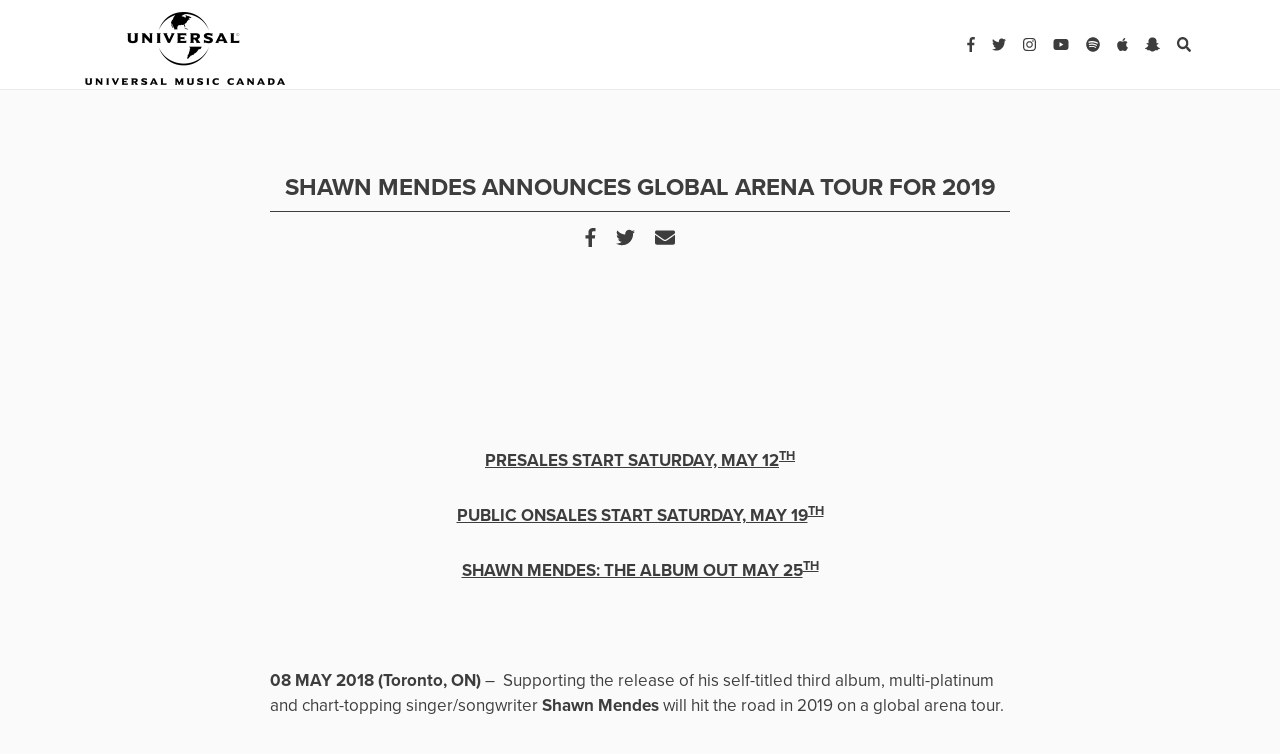

--- FILE ---
content_type: text/html; charset=UTF-8
request_url: https://www.universalmusic.ca/press-releases/shawn-mendes-announces-global-arena-tour-2019/
body_size: 12599
content:
<!DOCTYPE html>
<html lang="en-US">
<head>
	<meta charset="UTF-8">
	<meta http-equiv="X-UA-Compatible" content="IE=edge">
	<meta name="viewport" content="width=device-width, initial-scale=1, shrink-to-fit=no">
	<meta name="mobile-web-app-capable" content="yes">
	<meta name="apple-mobile-web-app-capable" content="yes">
	<meta name="apple-mobile-web-app-title" content="Press Releases &#8211; Universal Music Canada - ">
	<meta name="facebook-domain-verification" content="56y8kxpogbclg1zmm6dreki8cm3cuo" />
	<link rel="profile" href="http://gmpg.org/xfn/11">
	<link rel="pingback" href="https://www.universalmusic.ca/xmlrpc.php">
	
<!-- 	Favicon -->
 <link rel="apple-touch-icon" sizes="57x57" href="https://www.universalmusic.ca/wp-content/themes/pressreleases_pressreleases/img/img/UMC-logo.png">
	<link rel="apple-touch-icon" sizes="60x60" href="https://www.universalmusic.ca/wp-content/themes/pressreleases_pressreleases/img/img/UMC-logo.png">
	<link rel="apple-touch-icon" sizes="72x72" href="https://www.universalmusic.ca/wp-content/themes/pressreleases_pressreleases/img/img/UMC-logo.png">
	<link rel="apple-touch-icon" sizes="76x76" href="https://www.universalmusic.ca/wp-content/themes/pressreleases_pressreleases/img/img/UMC-logo.png">
	<link rel="apple-touch-icon" sizes="114x114" href="https://www.universalmusic.ca/wp-content/themes/pressreleases_pressreleases/img/img/UMC-logo.png">
	<link rel="apple-touch-icon" sizes="120x120" href="https://www.universalmusic.ca/wp-content/themes/pressreleases_pressreleases/img/img/UMC-logo.png">
	<link rel="apple-touch-icon" sizes="144x144" href="https://www.universalmusic.ca/wp-content/themes/pressreleases_pressreleases/img/img/UMC-logo.png">
	<link rel="apple-touch-icon" sizes="152x152" href="https://www.universalmusic.ca/wp-content/themes/pressreleases_pressreleases/img/img/UMC-logo.png">
	<link rel="apple-touch-icon" sizes="180x180" href="https://www.universalmusic.ca/wp-content/themes/pressreleases_pressreleases/img/img/UMC-logo.png">
	<link rel="icon" type="image/png" sizes="192x192"  href="https://www.universalmusic.ca/wp-content/themes/pressreleases_pressreleases/img/img/UMC-logo.png">
	<link rel="icon" type="image/png" sizes="32x32" href="https://www.universalmusic.ca/wp-content/themes/pressreleases_pressreleases/img/img/UMC-logo.png">
	<link rel="icon" type="image/png" sizes="96x96" href="https://www.universalmusic.ca/wp-content/themes/pressreleases_pressreleases/img/img/UMC-logo.png">
	<link rel="icon" type="image/png" sizes="16x16" href="https://www.universalmusic.ca/wp-content/themes/pressreleases_pressreleases/img/img/UMC-logo.png">
	<link rel="manifest" href="https://www.universalmusic.ca/wp-content/themes/pressreleases_pressreleases/img/favicon/manifest.json">
	<meta name="msapplication-TileColor" content="#ffffff">
	<meta name="google-site-verification" content="NhO7u9vu5oTLCYr2Py_8r-F70TkVNL0-EBKVBcPMEdw" />
	<meta name="msapplication-TileImage" content="https://www.universalmusic.ca/wp-content/themes/pressreleases_pressreleases/img/UMC-logo.png">
	<meta name="theme-color" content="#ffffff">
	<meta name="p:domain_verify" content="f216fb9db080476ba11939fc9eddbef3"/> 
	
	<!-- Fontawesome -->
	<script defer src="https://use.fontawesome.com/releases/v5.0.8/js/all.js"></script>
	<script src="https://ajax.googleapis.com/ajax/libs/jquery/1.7.1/jquery.min.js" type="text/javascript"></script>
	
	
	<title>SHAWN MENDES ANNOUNCES GLOBAL ARENA TOUR FOR 2019 &#8211; Press Releases &#8211; Universal Music Canada</title>
<script type="text/javascript">window.PUSH_GLOBAL = {geo_ip_country: 'US', ip_lookup: 'varnish'};</script><meta name='robots' content='max-image-preview:large' />
<link rel='dns-prefetch' href='//code.jquery.com' />
<link rel='dns-prefetch' href='//use.typekit.net' />
<script type="text/javascript">
/* <![CDATA[ */
window._wpemojiSettings = {"baseUrl":"https:\/\/s.w.org\/images\/core\/emoji\/15.0.3\/72x72\/","ext":".png","svgUrl":"https:\/\/s.w.org\/images\/core\/emoji\/15.0.3\/svg\/","svgExt":".svg","source":{"concatemoji":"https:\/\/www.universalmusic.ca\/wp-includes\/js\/wp-emoji-release.min.js?ver=6.6.4"}};
/*! This file is auto-generated */
!function(i,n){var o,s,e;function c(e){try{var t={supportTests:e,timestamp:(new Date).valueOf()};sessionStorage.setItem(o,JSON.stringify(t))}catch(e){}}function p(e,t,n){e.clearRect(0,0,e.canvas.width,e.canvas.height),e.fillText(t,0,0);var t=new Uint32Array(e.getImageData(0,0,e.canvas.width,e.canvas.height).data),r=(e.clearRect(0,0,e.canvas.width,e.canvas.height),e.fillText(n,0,0),new Uint32Array(e.getImageData(0,0,e.canvas.width,e.canvas.height).data));return t.every(function(e,t){return e===r[t]})}function u(e,t,n){switch(t){case"flag":return n(e,"\ud83c\udff3\ufe0f\u200d\u26a7\ufe0f","\ud83c\udff3\ufe0f\u200b\u26a7\ufe0f")?!1:!n(e,"\ud83c\uddfa\ud83c\uddf3","\ud83c\uddfa\u200b\ud83c\uddf3")&&!n(e,"\ud83c\udff4\udb40\udc67\udb40\udc62\udb40\udc65\udb40\udc6e\udb40\udc67\udb40\udc7f","\ud83c\udff4\u200b\udb40\udc67\u200b\udb40\udc62\u200b\udb40\udc65\u200b\udb40\udc6e\u200b\udb40\udc67\u200b\udb40\udc7f");case"emoji":return!n(e,"\ud83d\udc26\u200d\u2b1b","\ud83d\udc26\u200b\u2b1b")}return!1}function f(e,t,n){var r="undefined"!=typeof WorkerGlobalScope&&self instanceof WorkerGlobalScope?new OffscreenCanvas(300,150):i.createElement("canvas"),a=r.getContext("2d",{willReadFrequently:!0}),o=(a.textBaseline="top",a.font="600 32px Arial",{});return e.forEach(function(e){o[e]=t(a,e,n)}),o}function t(e){var t=i.createElement("script");t.src=e,t.defer=!0,i.head.appendChild(t)}"undefined"!=typeof Promise&&(o="wpEmojiSettingsSupports",s=["flag","emoji"],n.supports={everything:!0,everythingExceptFlag:!0},e=new Promise(function(e){i.addEventListener("DOMContentLoaded",e,{once:!0})}),new Promise(function(t){var n=function(){try{var e=JSON.parse(sessionStorage.getItem(o));if("object"==typeof e&&"number"==typeof e.timestamp&&(new Date).valueOf()<e.timestamp+604800&&"object"==typeof e.supportTests)return e.supportTests}catch(e){}return null}();if(!n){if("undefined"!=typeof Worker&&"undefined"!=typeof OffscreenCanvas&&"undefined"!=typeof URL&&URL.createObjectURL&&"undefined"!=typeof Blob)try{var e="postMessage("+f.toString()+"("+[JSON.stringify(s),u.toString(),p.toString()].join(",")+"));",r=new Blob([e],{type:"text/javascript"}),a=new Worker(URL.createObjectURL(r),{name:"wpTestEmojiSupports"});return void(a.onmessage=function(e){c(n=e.data),a.terminate(),t(n)})}catch(e){}c(n=f(s,u,p))}t(n)}).then(function(e){for(var t in e)n.supports[t]=e[t],n.supports.everything=n.supports.everything&&n.supports[t],"flag"!==t&&(n.supports.everythingExceptFlag=n.supports.everythingExceptFlag&&n.supports[t]);n.supports.everythingExceptFlag=n.supports.everythingExceptFlag&&!n.supports.flag,n.DOMReady=!1,n.readyCallback=function(){n.DOMReady=!0}}).then(function(){return e}).then(function(){var e;n.supports.everything||(n.readyCallback(),(e=n.source||{}).concatemoji?t(e.concatemoji):e.wpemoji&&e.twemoji&&(t(e.twemoji),t(e.wpemoji)))}))}((window,document),window._wpemojiSettings);
/* ]]> */
</script>
<style id='wp-emoji-styles-inline-css' type='text/css'>

	img.wp-smiley, img.emoji {
		display: inline !important;
		border: none !important;
		box-shadow: none !important;
		height: 1em !important;
		width: 1em !important;
		margin: 0 0.07em !important;
		vertical-align: -0.1em !important;
		background: none !important;
		padding: 0 !important;
	}
</style>
<link rel='stylesheet' id='wp-block-library-css' href='https://www.universalmusic.ca/wp-includes/css/dist/block-library/style.min.css?ver=6.6.4' type='text/css' media='all' />
<style id='classic-theme-styles-inline-css' type='text/css'>
/*! This file is auto-generated */
.wp-block-button__link{color:#fff;background-color:#32373c;border-radius:9999px;box-shadow:none;text-decoration:none;padding:calc(.667em + 2px) calc(1.333em + 2px);font-size:1.125em}.wp-block-file__button{background:#32373c;color:#fff;text-decoration:none}
</style>
<style id='global-styles-inline-css' type='text/css'>
:root{--wp--preset--aspect-ratio--square: 1;--wp--preset--aspect-ratio--4-3: 4/3;--wp--preset--aspect-ratio--3-4: 3/4;--wp--preset--aspect-ratio--3-2: 3/2;--wp--preset--aspect-ratio--2-3: 2/3;--wp--preset--aspect-ratio--16-9: 16/9;--wp--preset--aspect-ratio--9-16: 9/16;--wp--preset--color--black: #000000;--wp--preset--color--cyan-bluish-gray: #abb8c3;--wp--preset--color--white: #ffffff;--wp--preset--color--pale-pink: #f78da7;--wp--preset--color--vivid-red: #cf2e2e;--wp--preset--color--luminous-vivid-orange: #ff6900;--wp--preset--color--luminous-vivid-amber: #fcb900;--wp--preset--color--light-green-cyan: #7bdcb5;--wp--preset--color--vivid-green-cyan: #00d084;--wp--preset--color--pale-cyan-blue: #8ed1fc;--wp--preset--color--vivid-cyan-blue: #0693e3;--wp--preset--color--vivid-purple: #9b51e0;--wp--preset--gradient--vivid-cyan-blue-to-vivid-purple: linear-gradient(135deg,rgba(6,147,227,1) 0%,rgb(155,81,224) 100%);--wp--preset--gradient--light-green-cyan-to-vivid-green-cyan: linear-gradient(135deg,rgb(122,220,180) 0%,rgb(0,208,130) 100%);--wp--preset--gradient--luminous-vivid-amber-to-luminous-vivid-orange: linear-gradient(135deg,rgba(252,185,0,1) 0%,rgba(255,105,0,1) 100%);--wp--preset--gradient--luminous-vivid-orange-to-vivid-red: linear-gradient(135deg,rgba(255,105,0,1) 0%,rgb(207,46,46) 100%);--wp--preset--gradient--very-light-gray-to-cyan-bluish-gray: linear-gradient(135deg,rgb(238,238,238) 0%,rgb(169,184,195) 100%);--wp--preset--gradient--cool-to-warm-spectrum: linear-gradient(135deg,rgb(74,234,220) 0%,rgb(151,120,209) 20%,rgb(207,42,186) 40%,rgb(238,44,130) 60%,rgb(251,105,98) 80%,rgb(254,248,76) 100%);--wp--preset--gradient--blush-light-purple: linear-gradient(135deg,rgb(255,206,236) 0%,rgb(152,150,240) 100%);--wp--preset--gradient--blush-bordeaux: linear-gradient(135deg,rgb(254,205,165) 0%,rgb(254,45,45) 50%,rgb(107,0,62) 100%);--wp--preset--gradient--luminous-dusk: linear-gradient(135deg,rgb(255,203,112) 0%,rgb(199,81,192) 50%,rgb(65,88,208) 100%);--wp--preset--gradient--pale-ocean: linear-gradient(135deg,rgb(255,245,203) 0%,rgb(182,227,212) 50%,rgb(51,167,181) 100%);--wp--preset--gradient--electric-grass: linear-gradient(135deg,rgb(202,248,128) 0%,rgb(113,206,126) 100%);--wp--preset--gradient--midnight: linear-gradient(135deg,rgb(2,3,129) 0%,rgb(40,116,252) 100%);--wp--preset--font-size--small: 13px;--wp--preset--font-size--medium: 20px;--wp--preset--font-size--large: 36px;--wp--preset--font-size--x-large: 42px;--wp--preset--spacing--20: 0.44rem;--wp--preset--spacing--30: 0.67rem;--wp--preset--spacing--40: 1rem;--wp--preset--spacing--50: 1.5rem;--wp--preset--spacing--60: 2.25rem;--wp--preset--spacing--70: 3.38rem;--wp--preset--spacing--80: 5.06rem;--wp--preset--shadow--natural: 6px 6px 9px rgba(0, 0, 0, 0.2);--wp--preset--shadow--deep: 12px 12px 50px rgba(0, 0, 0, 0.4);--wp--preset--shadow--sharp: 6px 6px 0px rgba(0, 0, 0, 0.2);--wp--preset--shadow--outlined: 6px 6px 0px -3px rgba(255, 255, 255, 1), 6px 6px rgba(0, 0, 0, 1);--wp--preset--shadow--crisp: 6px 6px 0px rgba(0, 0, 0, 1);}:where(.is-layout-flex){gap: 0.5em;}:where(.is-layout-grid){gap: 0.5em;}body .is-layout-flex{display: flex;}.is-layout-flex{flex-wrap: wrap;align-items: center;}.is-layout-flex > :is(*, div){margin: 0;}body .is-layout-grid{display: grid;}.is-layout-grid > :is(*, div){margin: 0;}:where(.wp-block-columns.is-layout-flex){gap: 2em;}:where(.wp-block-columns.is-layout-grid){gap: 2em;}:where(.wp-block-post-template.is-layout-flex){gap: 1.25em;}:where(.wp-block-post-template.is-layout-grid){gap: 1.25em;}.has-black-color{color: var(--wp--preset--color--black) !important;}.has-cyan-bluish-gray-color{color: var(--wp--preset--color--cyan-bluish-gray) !important;}.has-white-color{color: var(--wp--preset--color--white) !important;}.has-pale-pink-color{color: var(--wp--preset--color--pale-pink) !important;}.has-vivid-red-color{color: var(--wp--preset--color--vivid-red) !important;}.has-luminous-vivid-orange-color{color: var(--wp--preset--color--luminous-vivid-orange) !important;}.has-luminous-vivid-amber-color{color: var(--wp--preset--color--luminous-vivid-amber) !important;}.has-light-green-cyan-color{color: var(--wp--preset--color--light-green-cyan) !important;}.has-vivid-green-cyan-color{color: var(--wp--preset--color--vivid-green-cyan) !important;}.has-pale-cyan-blue-color{color: var(--wp--preset--color--pale-cyan-blue) !important;}.has-vivid-cyan-blue-color{color: var(--wp--preset--color--vivid-cyan-blue) !important;}.has-vivid-purple-color{color: var(--wp--preset--color--vivid-purple) !important;}.has-black-background-color{background-color: var(--wp--preset--color--black) !important;}.has-cyan-bluish-gray-background-color{background-color: var(--wp--preset--color--cyan-bluish-gray) !important;}.has-white-background-color{background-color: var(--wp--preset--color--white) !important;}.has-pale-pink-background-color{background-color: var(--wp--preset--color--pale-pink) !important;}.has-vivid-red-background-color{background-color: var(--wp--preset--color--vivid-red) !important;}.has-luminous-vivid-orange-background-color{background-color: var(--wp--preset--color--luminous-vivid-orange) !important;}.has-luminous-vivid-amber-background-color{background-color: var(--wp--preset--color--luminous-vivid-amber) !important;}.has-light-green-cyan-background-color{background-color: var(--wp--preset--color--light-green-cyan) !important;}.has-vivid-green-cyan-background-color{background-color: var(--wp--preset--color--vivid-green-cyan) !important;}.has-pale-cyan-blue-background-color{background-color: var(--wp--preset--color--pale-cyan-blue) !important;}.has-vivid-cyan-blue-background-color{background-color: var(--wp--preset--color--vivid-cyan-blue) !important;}.has-vivid-purple-background-color{background-color: var(--wp--preset--color--vivid-purple) !important;}.has-black-border-color{border-color: var(--wp--preset--color--black) !important;}.has-cyan-bluish-gray-border-color{border-color: var(--wp--preset--color--cyan-bluish-gray) !important;}.has-white-border-color{border-color: var(--wp--preset--color--white) !important;}.has-pale-pink-border-color{border-color: var(--wp--preset--color--pale-pink) !important;}.has-vivid-red-border-color{border-color: var(--wp--preset--color--vivid-red) !important;}.has-luminous-vivid-orange-border-color{border-color: var(--wp--preset--color--luminous-vivid-orange) !important;}.has-luminous-vivid-amber-border-color{border-color: var(--wp--preset--color--luminous-vivid-amber) !important;}.has-light-green-cyan-border-color{border-color: var(--wp--preset--color--light-green-cyan) !important;}.has-vivid-green-cyan-border-color{border-color: var(--wp--preset--color--vivid-green-cyan) !important;}.has-pale-cyan-blue-border-color{border-color: var(--wp--preset--color--pale-cyan-blue) !important;}.has-vivid-cyan-blue-border-color{border-color: var(--wp--preset--color--vivid-cyan-blue) !important;}.has-vivid-purple-border-color{border-color: var(--wp--preset--color--vivid-purple) !important;}.has-vivid-cyan-blue-to-vivid-purple-gradient-background{background: var(--wp--preset--gradient--vivid-cyan-blue-to-vivid-purple) !important;}.has-light-green-cyan-to-vivid-green-cyan-gradient-background{background: var(--wp--preset--gradient--light-green-cyan-to-vivid-green-cyan) !important;}.has-luminous-vivid-amber-to-luminous-vivid-orange-gradient-background{background: var(--wp--preset--gradient--luminous-vivid-amber-to-luminous-vivid-orange) !important;}.has-luminous-vivid-orange-to-vivid-red-gradient-background{background: var(--wp--preset--gradient--luminous-vivid-orange-to-vivid-red) !important;}.has-very-light-gray-to-cyan-bluish-gray-gradient-background{background: var(--wp--preset--gradient--very-light-gray-to-cyan-bluish-gray) !important;}.has-cool-to-warm-spectrum-gradient-background{background: var(--wp--preset--gradient--cool-to-warm-spectrum) !important;}.has-blush-light-purple-gradient-background{background: var(--wp--preset--gradient--blush-light-purple) !important;}.has-blush-bordeaux-gradient-background{background: var(--wp--preset--gradient--blush-bordeaux) !important;}.has-luminous-dusk-gradient-background{background: var(--wp--preset--gradient--luminous-dusk) !important;}.has-pale-ocean-gradient-background{background: var(--wp--preset--gradient--pale-ocean) !important;}.has-electric-grass-gradient-background{background: var(--wp--preset--gradient--electric-grass) !important;}.has-midnight-gradient-background{background: var(--wp--preset--gradient--midnight) !important;}.has-small-font-size{font-size: var(--wp--preset--font-size--small) !important;}.has-medium-font-size{font-size: var(--wp--preset--font-size--medium) !important;}.has-large-font-size{font-size: var(--wp--preset--font-size--large) !important;}.has-x-large-font-size{font-size: var(--wp--preset--font-size--x-large) !important;}
:where(.wp-block-post-template.is-layout-flex){gap: 1.25em;}:where(.wp-block-post-template.is-layout-grid){gap: 1.25em;}
:where(.wp-block-columns.is-layout-flex){gap: 2em;}:where(.wp-block-columns.is-layout-grid){gap: 2em;}
:root :where(.wp-block-pullquote){font-size: 1.5em;line-height: 1.6;}
</style>
<link rel='stylesheet' id='push-global-css' href='https://www.universalmusic.ca/wp-content/plugins/push-global/public/css/push-global-public.css?ver=1.2.42' type='text/css' media='all' />
<link rel='stylesheet' id='understrap-styles-css' href='https://www.universalmusic.ca/wp-content/themes/pressreleases_pressreleases/css/theme.css?v=3&#038;ver=0.6.5' type='text/css' media='all' />
<link rel='stylesheet' id='custom-styles-css' href='https://www.universalmusic.ca/wp-content/themes/pressreleases_pressreleases/css/main.css?v=3.42&#038;ver=0.6.5' type='text/css' media='all' />
<link rel='stylesheet' id='abril-typekit-css' href='//use.typekit.net/hax8jvu.css?ver=0.6.5' type='text/css' media='all' />
<link rel='stylesheet' id='wp-pagenavi-css' href='https://www.universalmusic.ca/wp-content/plugins/wp-pagenavi/pagenavi-css.css?ver=2.70' type='text/css' media='all' />
<link rel='stylesheet' id='ae_frontend_css-css' href='https://www.universalmusic.ca/wp-content/plugins/appreciation-engine-social-sign-in/css/ae_frontend.css?ver=2.14.37' type='text/css' media='all' />
<link rel='stylesheet' id='ae_frontend_font_awesome_css-css' href='https://www.universalmusic.ca/wp-content/plugins/appreciation-engine-social-sign-in/css/font-awesome/css/fontawesome.min.css?ver=5.15.4' type='text/css' media='all' />
<link rel='stylesheet' id='ae_frontend_font_awesome_brands_css-css' href='https://www.universalmusic.ca/wp-content/plugins/appreciation-engine-social-sign-in/css/font-awesome/css/brands.min.css?ver=5.15.4' type='text/css' media='all' />
<link rel='stylesheet' id='ae_frontend_font_awesome_solid_css-css' href='https://www.universalmusic.ca/wp-content/plugins/appreciation-engine-social-sign-in/css/font-awesome/css/solid.min.css?ver=5.15.4' type='text/css' media='all' />
<link rel='stylesheet' id='ae_frontend_font_awesome_v4_shims_css-css' href='https://www.universalmusic.ca/wp-content/plugins/appreciation-engine-social-sign-in/css/font-awesome/css/v4-shims.min.css?ver=5.15.4' type='text/css' media='all' />
<link rel='stylesheet' id='intl-tel-input-css' href='https://www.universalmusic.ca/wp-content/plugins/appreciation-engine-social-sign-in/css/intl-tel-input/intlTelInput.min.css?ver=2.14.37' type='text/css' media='all' />
<link rel='stylesheet' id='jquery-modal-css-css' href='https://www.universalmusic.ca/wp-content/plugins/appreciation-engine-social-sign-in/libraries/jquery-modal/jquery.modal.css?ver=2.14.37' type='text/css' media='all' />
<script type="text/javascript" src="https://code.jquery.com/jquery-3.3.1.min.js" id="jquery-js"></script>
<script type="text/javascript" src="https://www.universalmusic.ca/wp-content/plugins/push-global/public/js/push-global-public.js?ver=1.2.42" id="push-global-js"></script>
<script type="text/javascript" id="push-global-autocolor-js-extra">
/* <![CDATA[ */
var PUSH_AUTOCOLOR = {"elementSelectors":["#_evidon-collapse-message","#_evidon-decline-button","#_evidon-accept-button","#_evidon-option-button","#_evidon-message","#_evidon-message a"]};
/* ]]> */
</script>
<script type="text/javascript" src="https://www.universalmusic.ca/wp-content/plugins/push-global/public/js/autocolor/autocolor.js?ver=1.2.42" id="push-global-autocolor-js"></script>
<script type="text/javascript" src="https://www.universalmusic.ca/wp-content/themes/pressreleases_pressreleases/js/popper.min.js?ver=6.6.4" id="popper-scripts-js"></script>
<script type="text/javascript" src="https://www.universalmusic.ca/wp-content/themes/pressreleases_pressreleases/js/instagram-embeds.js?ver=6.6.4" id="instagram-js"></script>
<script type="text/javascript" src="https://www.universalmusic.ca/wp-content/plugins/appreciation-engine-social-sign-in/js/int-tel-input/intlTelInput.min.js?ver=2.14.37" id="intl-tel-input-js"></script>
<script type="text/javascript" src="https://www.universalmusic.ca/wp-content/plugins/appreciation-engine-social-sign-in/js/int-tel-input/utils.js?ver=2.14.37" id="intl-tel-input-utils-js"></script>
<script type="text/javascript" id="ae-wp-frontend-js-extra">
/* <![CDATA[ */
var intlTelInputData = {"smsCountries":[]};
/* ]]> */
</script>
<script type="text/javascript" src="https://www.universalmusic.ca/wp-content/plugins/appreciation-engine-social-sign-in/js/ae_wp_frontend.js?ver=2.14.37" id="ae-wp-frontend-js"></script>
<script type="text/javascript" id="ae-wp-js-js-extra">
/* <![CDATA[ */
var AEJSWP = {"plugin_version":"2.14.37","ajaxurl":"https:\/\/www.universalmusic.ca\/wp-admin\/admin-ajax.php","ajax_action_login":"ae_social_signin_user_login_ajax","redirect_action_login":"ae_social_signin_user_login_redirect","ajax_action_get_logout_url":"ae_social_signin_get_logout_url_ajax","ajax_action_send_user_optins":"ae_social_signin_send_user_optins","ajax_action_user_check_captcha":"ae_social_signin_user_check_captcha","login_status_messages":["fail","WordPress user created & logged-in","WordPress user found & logged-in","WordPress user found, but not logged-in (logged-in session disabled)","WordPress user created, but not logged-in (logged-in session disabled)","WordPress user record creation disabled"],"login_fail_status_messages":["","Unspecified error","No access token","AE API error","Missing miniumum required fields (AEUserID, Username or Email)","More than 1 WordPress user record with this AE_User_ID! Doing nothing - contact an admin!","Cannot create the WordPress user account - you have not been signed-in.<br\/><br\/>This can occur if you have another Admin user account on this WordPress install with the same email or username.<br\/><br\/>Please signup with a different email and\/or username.","A WordPress user is already logged in, please log-out first","Email not yet verified"],"ae_js_path":"","debug":"","flow_type":"","extra_fields_screen":"after","extra_fields":{"email":{"required":true,"label":"email"},"username":{"required":true,"label":"username"},"password":{"label":"password"}},"minimum_age":"","analytics_tracking_delegate":"trackingDelegate.AEConnect","services":"","flow_css":"https:\/\/www.universalmusic.ca\/","verify_email":"","flow_text":{"login_header":"Sign In","register_header":"Sign Up","error_header":"Sorry, there seems to be a problem","add_info_header":"Additional Information","add_info_button":"Submit","forgot_password_link":"forgot password?","recover_password_link":"Recover Password","have_account_link":"Have an account?","need_help_link":"need help?","create_account_link":"create an account","verify_email_header":"Verify Email","verify_email_sent":"A verification email will be sent to","verify_email_instructions":"Please click the link in the email to confirm your address and continue.","verify_email_success_button":"OK","verify_email_retry_button":"Retry","verify_email_success_header":"Success.","verify_email_success_message":"Your email was successfully verified.","verify_email_error_header":"Sorry.","verify_email_error_message":"That is not a valid activation url, or the url has expired. Please double check your email, or trigger a new activation email.","reset_pw_header":"Reset Password","reset_pw_sent":"A verification email will be sent to","reset_pw_instructions":"Please click the link in the email to confirm your address and reset your password.","reset_pw_button":"Verify Email","reset_pw_confirm_header":"Reset Password - Confirm","reset_pw_confirm_instructions":"Please enter a new password...","reset_pw_confirm_button":"Confirm","reset_pw_done_header":"Reset Password - Done!","reset_pw_done_message":"Your password has been reset.","reset_pw_done_button":"OK"},"no_email":"","hide_email_form":"","social_first":"","ae_logout_url":"?auth_method=direct&return_url=https%3A%2F%2Fwww.universalmusic.ca%2Fpress-releases%2Fshawn-mendes-announces-global-arena-tour-2019%2F","ae_logout_url_bare":"?auth_method=direct","wp_logout_url":"https:\/\/www.universalmusic.ca\/wp-login.php?action=logout&redirect_to=https%3A%2F%2Fwww.universalmusic.ca%2Fpress-releases%2Fshawn-mendes-announces-global-arena-tour-2019%2F&_wpnonce=e7ac83a34f","return_url":"https:\/\/www.universalmusic.ca\/wp-admin\/admin-ajax.php?action=ae_social_signin_user_login_redirect&return_url=https%3A%2F%2Fwww.universalmusic.ca%2Fpress-releases%2Fshawn-mendes-announces-global-arena-tour-2019%2F","login_redirect_url":"","user_logged_in":"","email_format":{"background_color":false,"font_size":false,"font_family":false,"font_color":false,"show_header":false,"header_background_color":false,"header_font_color":false,"image_url":false,"reset_pw_email_subject":"","reset_pw_email_message":false,"reset_pw_email_link":false,"verify_email_subject":"","verify_email_message":false,"verify_email_link":false,"show_footer":false,"footer_background_color":false,"footer_font_color":false,"logo_img_url":false,"logo_link":false,"copyright":false},"sso_type":"","validation_target":"","ajax_login":"","ajax_update_class":"ae-wp-ajax-update","disable_logged_in_session":"","disable_wp_user_record":"","logged_in_salutation":"","auth_connected":"","widget_cta":"","profile_link":"","profile_link_url":"","logout_link":"","extra_info":{"global":{"top":{"title":false},"bottom":{"title":false,"text":false}}},"date_format":"","aejsready_handlers":[],"mailingListFormCompletedCallbacks":[],"event_waiters":{},"data_filters":{},"custom_forms":[],"aejs_async_load":"","disable_jquery_modal_enqueue":"","safari_incognito_error":"Hello, trying to sign up?<br\/>It looks like you're using private browsing mode on Safari. You can disable private browsing on Safari, or use private browsing in Chrome\/Firefox to sign up!","cookies_disabled_error":"Hello, trying to sign up?<br\/>It looks like cookies are disabled in your browser. Enable cookies to sign up!"};
/* ]]> */
</script>
<script type="text/javascript" src="https://www.universalmusic.ca/wp-content/plugins/appreciation-engine-social-sign-in/js/min/ae_wp-min.js?ver=2.14.37" id="ae-wp-js-js"></script>
<script type="text/javascript" src="https://www.universalmusic.ca/wp-content/plugins/appreciation-engine-social-sign-in/libraries/jquery-modal/jquery.modal.min.js?ver=2.14.37" id="jquery-modal-js"></script>
<link rel="https://api.w.org/" href="https://www.universalmusic.ca/wp-json/" /><link rel="canonical" href="https://www.universalmusic.ca/press-releases/shawn-mendes-announces-global-arena-tour-2019/" />
<link rel="alternate" title="oEmbed (JSON)" type="application/json+oembed" href="https://www.universalmusic.ca/wp-json/oembed/1.0/embed?url=https%3A%2F%2Fwww.universalmusic.ca%2Fpress-releases%2Fshawn-mendes-announces-global-arena-tour-2019%2F" />
<link rel="alternate" title="oEmbed (XML)" type="text/xml+oembed" href="https://www.universalmusic.ca/wp-json/oembed/1.0/embed?url=https%3A%2F%2Fwww.universalmusic.ca%2Fpress-releases%2Fshawn-mendes-announces-global-arena-tour-2019%2F&#038;format=xml" />
<meta name="robots" content="noimageai">
<meta name="robots" content="noai">
<link rel="icon" href="https://www.universalmusic.ca/wp-content/uploads/sites/2543/2024/02/cropped-UMC-logo-32x32.png" sizes="32x32" />
<link rel="icon" href="https://www.universalmusic.ca/wp-content/uploads/sites/2543/2024/02/cropped-UMC-logo-192x192.png" sizes="192x192" />
<link rel="apple-touch-icon" href="https://www.universalmusic.ca/wp-content/uploads/sites/2543/2024/02/cropped-UMC-logo-180x180.png" />
<meta name="msapplication-TileImage" content="https://www.universalmusic.ca/wp-content/uploads/sites/2543/2024/02/cropped-UMC-logo-270x270.png" />
		<style type="text/css" id="wp-custom-css">
			.main-nav-links {
	display:none!Important;
}		</style>
			

	
</head>

<body class="press-releases-template-default single single-press-releases postid-70946 wp-custom-logo group-blog">
		


<header class="cd-morph-dropdown">
	<div class="cd-auto-hide-header">	
			<!--SEARCH AND HAMBURGER MOBILE-->
			<a href="#" class="search-mbl search"><i class="fa fa-search"></i></a>
			<a href="#0" class="nav-trigger">Open Nav<span aria-hidden="true"></span></a>	

	<!--DESKTOP NAV-->
			<nav>
				<div class="container" >
						<!--Logo-->				
						<a class="main-nav-logo" rel="home" href="/" title="Umusic"><img src="https://www.universalmusic.ca/wp-content/themes/pressreleases_pressreleases/img/UMC-logo.png"></a>
				
						<!--Main Links-->
						<ul class="list-inline main-nav-links">
<!--
							<li class="list-inline-item"><a href="https://www.universalmusic.ca/category/News/">NEWS</a></li>
							<li class="list-inline-item"><a href="https://www.universalmusic.ca/category/Discover">DISCOVER</a></li>
							<li class="list-inline-item"><a href="https://www.universalmusic.ca/wp-content/themes/pressreleases_pressreleases/quizzes">QUIZZES</a></li>
							<li class="list-inline-item"><a href="https://www.universalmusic.ca/wp-content/themes/pressreleases_pressreleases/contests">WIN</a></li>
							<li class="list-inline-item"><a href="https://www.universalmusic.ca/wp-content/themes/pressreleases_pressreleases/videos">WATCH</a></li>
-->
							<li class="list-inline-item"><a href="https://shop.umusic.ca/">SHOP <!-- <i class="fa fa-shopping-cart"></i> --></a></li>
							<li class="list-inline-item"><a href="https://shop.umusic.ca/pages/umusiclive">uMusic Live</a></li>

						</ul>		
								 
						<!--Socials-->
						<ul class="list-inline main-nav-socials">
							<li class="list-inline-item"><a target="_blank" href="https://umc.lnk.to/facebookWe"><i class="fab fa-facebook-f"></i></a></li>
							<li class="list-inline-item"><a target="_blank" href="https://umc.lnk.to/twitterWe"><i class="fab fa-twitter"></i></a></li>
							<li class="list-inline-item"><a target="_blank" href="https://umc.lnk.to/instagramWe"><i class="fab fa-instagram"></i></a></li>
							<li class="list-inline-item"><a target="_blank" href="https://umc.lnk.to/youtubeWe"><i class="fab fa-youtube"></i></a></li>
							<li class="list-inline-item"><a target="_blank" href="https://umc.lnk.to/spotifyWe"><i class="fab fa-spotify"></i></a></li>
							<li class="list-inline-item"><a target="_blank" href="https://umc.lnk.to/AppleMusicWe"><i class="fab fa-apple"></i></a></li>
							<li class="list-inline-item"><a target="_blank" href="https://umc.lnk.to/snapchatWe"><i class="fab fa-snapchat-ghost"></i></a></li>
							<li class="list-inline-item"><a target="_blank" href="#" class="nav-link search"><i class="fa fa-search"></i></a></li>
						</ul>
						
				</div>		
				<!-- MOBILE NAV -->
				<div class="morph-dropdown-wrapper">
					<div class="dropdown-list">
							
						<ul>
							<li><a href="https://shop.umusic.ca/">SHOP</a></li>
							<li><a href="https://shop.umusic.ca/pages/umusiclive">uMusic Live</a></li>

						</ul>
						
						<ul class="list-inline main-nav-socials-mbl">
							<li class="list-inline-item"><a target="_blank" href="https://umc.lnk.to/facebookWe"><i class="fab fa-facebook-f"></i></a></li>
							<li class="list-inline-item"><a target="_blank" href="https://umc.lnk.to/twitterWe"><i class="fab fa-twitter"></i></a></li>
							<li class="list-inline-item"><a target="_blank" href="https://umc.lnk.to/instagramWe"><i class="fab fa-instagram"></i></a></li>
							<li class="list-inline-item"><a target="_blank" href="https://umc.lnk.to/youtubeWe"><i class="fab fa-youtube"></i></a></li>
							<li class="list-inline-item"><a target="_blank" href="https://umc.lnk.to/spotifyWe"><i class="fab fa-spotify"></i></a></li>
							<li class="list-inline-item"><a target="_blank" href="https://umc.lnk.to/AppleMusicWe"><i class="fab fa-apple"></i></a></li>
							<li class="list-inline-item"><a target="_blank" href="https://umc.lnk.to/snapchatWe"><i class="fab fa-snapchat-ghost"></i></a></li>
						</ul>
			
						<div class="bg-layer" aria-hidden="true"></div>
					
					</div> <!-- dropdown-list -->
				</div> <!-- morph-dropdown-wrapper -->
			</nav>
			
		</div>	
	</header>

	<!-- SEARCH POP UP -->
	<div id="search">
	    <button type="button" class="close">×</button>
	    <form role="search" method="get" action="https://www.universalmusic.ca">
	        <input autocomplete="off" type="search" name="s" value="" placeholder="Search.." autofocus="autofocus">
	        <button type="submit" class="btn btn-danger">Search</button>
	    </form>
	</div>
	<!--/ SEARCH POP UP -->
	
	

<style>
	.content p img{
		margin: 0 auto !important;
		display: block !important;
		margin: 25px 0 !important;
	}
</style>



	<section class="container press-releases mb-5">
		<div class="row no-gutters single-post-social single-post-social-center">

				
													<div class="col-md-8 mx-auto">
						<h2 class="mb-3">SHAWN MENDES ANNOUNCES GLOBAL ARENA TOUR FOR 2019</h2>
						
						
						<div class="row no-gutters single-post-social single-post-social-center -socials">
							<a class="single-post-share" href="#" onclick="share_fb('https://www.universalmusic.ca/press-releases/shawn-mendes-announces-global-arena-tour-2019/');return false;" rel="nofollow" share_url="https://www.universalmusic.ca/press-releases/shawn-mendes-announces-global-arena-tour-2019/" target="_blank"><i class="fab fa-facebook-f"></i></a>
							<a href="https://twitter.com/intent/tweet?text=SHAWN MENDES ANNOUNCES GLOBAL ARENA TOUR FOR 2019&url=https://www.universalmusic.ca/press-releases/shawn-mendes-announces-global-arena-tour-2019/" class="single-post-share" data-url="https://www.universalmusic.ca/press-releases/shawn-mendes-announces-global-arena-tour-2019/" data-text="SHAWN MENDES ANNOUNCES GLOBAL ARENA TOUR FOR 2019" data-count="vertical" target="_blank"><i class="fab fa-twitter"></i></a>
							
							<a class="single-post-share" href="mailto:?subject=SHAWN MENDES ANNOUNCES GLOBAL ARENA TOUR FOR 2019&amp;body=Check out this Umusic Post! https://www.universalmusic.ca/press-releases/shawn-mendes-announces-global-arena-tour-2019/."><i class="fa fa-envelope"></i></a>
							 							
						</div>
          

						<p class="content mb-3"><p>&nbsp;</p>
<p><img class=" wp-image-70947 aligncenter" src="https://umusic-canada.umg-wp3.com/wp-content/uploads/2018/05/mendes.png" alt="" width="546" height="400" /></p>
<p>&nbsp;</p>
<p style="text-align: center;"><strong><u>PRESALES START SATURDAY, MAY 12<sup>TH</sup> </u></strong></p>
<p style="text-align: center;"><strong><u>PUBLIC ONSALES START SATURDAY, MAY 19<sup>TH</sup></u></strong></p>
<p style="text-align: center;"><strong><u>SHAWN MENDES: THE ALBUM OUT MAY 25<sup>TH</sup></u></strong></p>
<p>&nbsp;</p>
<p><strong>08 MAY 2018 (Toronto, ON)</strong> –  Supporting the release of his self-titled third album, multi-platinum and chart-topping singer/songwriter <strong>Shawn Mendes</strong> will hit the road in 2019 on a global arena tour.  “Shawn Mendes: The Tour” will mark his third global headline tour, following his sold out 2017 arena trek, kicking off on March 7, 2019 in Europe and running through the summer with 56 dates spanning across North America, the UK and Europe, and more dates to be announced later. Tickets will go on sale for the North America and European legs of the tour this month. For all tour dates and ticket info head to <a href="https://www.shawnmendesthetour.com/">shawnmendesthetour.com</a>.  </p>
<p>&nbsp;</p>
<p>Fans will have access to presale tickets &amp; VIP via the FirstAccess &amp; General Fan Presales, and are available to all ShawnAccess members by signing up for free through the <a href="https://www.smarturl.it/shawnaccessapp">ShawnAccess App</a> in the App Store, Google Play or at <a href="https://www.shawnaccess.com">ShawnAccess.com</a>. <br />
 </p>
<p>For North America, fans can get a presale code by downloading the app &amp; registering for the Ticketmaster Verified Fan® Presale before 10am ET on Friday, May 11th. Once registered and verified, a presale code for the FirstAccess &amp; General Fan Presale will be sent by Ticketmaster before the presale begins.</p>
<p>&nbsp;</p>
<p>The FirstAccess Presale is the first chance to get presale tickets &amp; VIP packages to the tour by simply adding a ShawnAccess Passport to your order at checkout. When you purchase a passport as part of the FirstAccess Presale, you will have priority access to the best seating locations at your show. The General Fan Presale will also be available to all ShawnAccess members, and provides members early access to tickets &amp; VIP Packages still ahead of the Public Onsale.</p>
<p>&nbsp;</p>
<p>There is also a Merch Presale (North America only) for any purchasers of official merchandise + album bundles ordered at shop.shawnmendesofficial.com.</p>
<p>&nbsp;</p>
<p>For select dates, American Express® Card Members can purchase tickets before the general public beginning Saturday, May 12<sup>th</sup> 10AM local through Friday, May 18<sup>th</sup> 10PM local. </p>
<p>&nbsp;</p>
<p>All tickets purchased in Canada include a copy of Shawn Mendes' upcoming self-titled album, which will be released via Island Records on May 25th.  </p>
<p>&nbsp;</p>
<p>Shawn highly anticipated, self-titled third album be out on May 25<sup>th</sup> via Island Records. The album follows 2016’s double platinum <em>Illuminate</em> which spawned 3 Top 10 radio hits, and 2014’s <em>Handwritten</em> which included the 7x platinum smash #1 single “Stitches,” both of which debuted at #1 on the Billboard Top 200 Chart. “In My Blood” and “Lost In Japan,” the first two tracks off the upcoming album, released to rave reviews and received critical acclaim from outlets including <em>Rolling Stone</em>, <em>Billboard</em>, <em>the New York Times </em>and <em>Variety</em>. Both tracks have already experienced massive success, soaring to the #1 and #2 spots on the overall iTunes chart in the U.S, Top 5 on iTunes in 50 countries, and holding the #1 and #2 spots on Spotify’s “New Music Friday” playlist. The newly released third song off of the album, “Youth” featuring <strong>Khalid</strong> has already reached #1 on iTunes in the US. Additional yet-to-be-released tracks on the album include "Fallin' All In You" (co-written by <strong>Ed Sheeran</strong>), “Particular Taste” (co-written by <strong>Ryan Tedder</strong>), and "Like To Be You” featuring <strong>Julia Michaels </strong>who co-wrote the song; the song also features a guitar solo from <strong>John Mayer, </strong>who produced the track.  </p>
<p><strong><br />
Tour Artwork &amp; Press Images: <a href="https://www.dropbox.com/sh/x3dixiyskaelyca/AABkSX-45B_1M1UXQUGfx0F8a?dl=0">dropbox.com/shawnmendes</a><br />
 For Tickets &amp; Info: <a href="https://www.shawnmendesthetour.com/">shawnmendesthetour.com</a><br />
</strong></p>
<p> <br />
 <span style="text-decoration: underline;"><strong>Canadian Tour Dates </strong></span></p>
<p>06/14/2019 - Vancouver, BC @ Rogers Arena</p>
<p>06/16/2019 - Edmonton, AB @ Rogers Place</p>
<p>06/19/2019 - Winnipeg, MB @ Bell MTS Place</p>
<p>08/21/2019 - Montreal, QC @ Bell Centre</p>
<p>&nbsp;</p>
<p><strong>Canadian Dates:</strong> FirstAccess Fan Presale and Amex Presale 5/12 at 10am local, General Fan Presale 10am local on 5/13, Merch Presale 12pm local on 5/13, Public Onsale 10am local on 5/19</p>
<p>&nbsp;</p>
<p style="text-align: center;"><strong>Follow Shawn Mendes</strong></p>
<p style="text-align: center;"><a href="https://secure-web.cisco.com/[base64]/https%3A%2F%2Femea01.safelinks.protection.outlook.com%2F%3Furl%3Dhttps%253A%252F%252Fwww.instagram.com%252Fshawnmendes%252F%26data%3D02%257C01%257C%257C69b2b33d18814e98bea808d5a5811d64%257Cbbcb6b2f8c7c4e2486e46c36fed00b78%257C1%257C0%257C636596896305924086%26sdata%3DWnS2hitq1Vf%252Fwuib%252F%252FbcGXgVJ4bCCP2EXdWHTl2%252BSzc%253D%26reserved%3D0">Instagram</a> | <a href="https://secure-web.cisco.com/[base64]/https%3A%2F%2Femea01.safelinks.protection.outlook.com%2F%3Furl%3Dhttps%253A%252F%252Ftwitter.com%252Fshawnmendes%26data%3D02%257C01%257C%257C69b2b33d18814e98bea808d5a5811d64%257Cbbcb6b2f8c7c4e2486e46c36fed00b78%257C1%257C0%257C636596896305924086%26sdata%3DrH4JF2yHDwIkPpCRERrYeUM%252FhkFXHT5sbT5xYA%252Bkamc%253D%26reserved%3D0">Twitter</a> | <a href="https://secure-web.cisco.com/[base64]/https%3A%2F%2Femea01.safelinks.protection.outlook.com%2F%3Furl%3Dhttps%253A%252F%252Fwww.facebook.com%252FShawnMendesOfficial%252F%26data%3D02%257C01%257C%257C69b2b33d18814e98bea808d5a5811d64%257Cbbcb6b2f8c7c4e2486e46c36fed00b78%257C1%257C0%257C636596896305924086%26sdata%3Dr%252FIL7fmVQLlt7Eve9e8L21Q3bVCNcLNHo39LSREy4%252FY%253D%26reserved%3D0">Facebook</a> | <a href="https://secure-web.cisco.com/[base64]/https%3A%2F%2Femea01.safelinks.protection.outlook.com%2F%3Furl%3Dhttps%253A%252F%252Fsoundcloud.com%252Fofficialshawnmendes%26data%3D02%257C01%257C%257C69b2b33d18814e98bea808d5a5811d64%257Cbbcb6b2f8c7c4e2486e46c36fed00b78%257C1%257C0%257C636596896305924086%26sdata%3DAMz78MRNdEU5ahTdkL7Gb2rXPQ4eUBquM%252BrX4J6QtF4%253D%26reserved%3D0">SoundCloud</a> | <a href="https://secure-web.cisco.com/[base64]/https%3A%2F%2Femea01.safelinks.protection.outlook.com%2F%3Furl%3Dhttps%253A%252F%252Fwww.youtube.com%252Fuser%252FqzMendShawqz%26data%3D02%257C01%257C%257C69b2b33d18814e98bea808d5a5811d64%257Cbbcb6b2f8c7c4e2486e46c36fed00b78%257C1%257C0%257C636596896305924086%26sdata%3DNEOq47yd0EmGMoJL36SHNoIt2iBSALoxSC0%252FCqANoA4%253D%26reserved%3D0">YouTube</a> | <a href="https://secure-web.cisco.com/[base64]/https%3A%2F%2Femea01.safelinks.protection.outlook.com%2F%3Furl%3Dhttps%253A%252F%252Fopen.spotify.com%252Fartist%252F7n2wHs1TKAczGzO7Dd2rGr%26data%3D02%257C01%257C%257C69b2b33d18814e98bea808d5a5811d64%257Cbbcb6b2f8c7c4e2486e46c36fed00b78%257C1%257C0%257C636596896305924086%26sdata%3Dh3RlUSAnY0Q%252BfhLy77W3oPgM%252BhyomwJSX6%252F85FjOSM4%253D%26reserved%3D0">Spotify</a></p>
<p style="text-align: center;"> </p>
<p style="text-align: center;">-30-</p></p>
						<hr class="mt-5">
					</div>
					

				

		</div><!-- #primary -->



	</div><!-- .row -->
	

<!-- FACEBOOK SCRIPT -->
<script>
	function share_fb(url) {
	  window.open('https://www.facebook.com/sharer/sharer.php?u='+url,'facebook-share-dialog',"width=626, height=436")
	}
</script>

</section><!-- Container end -->



